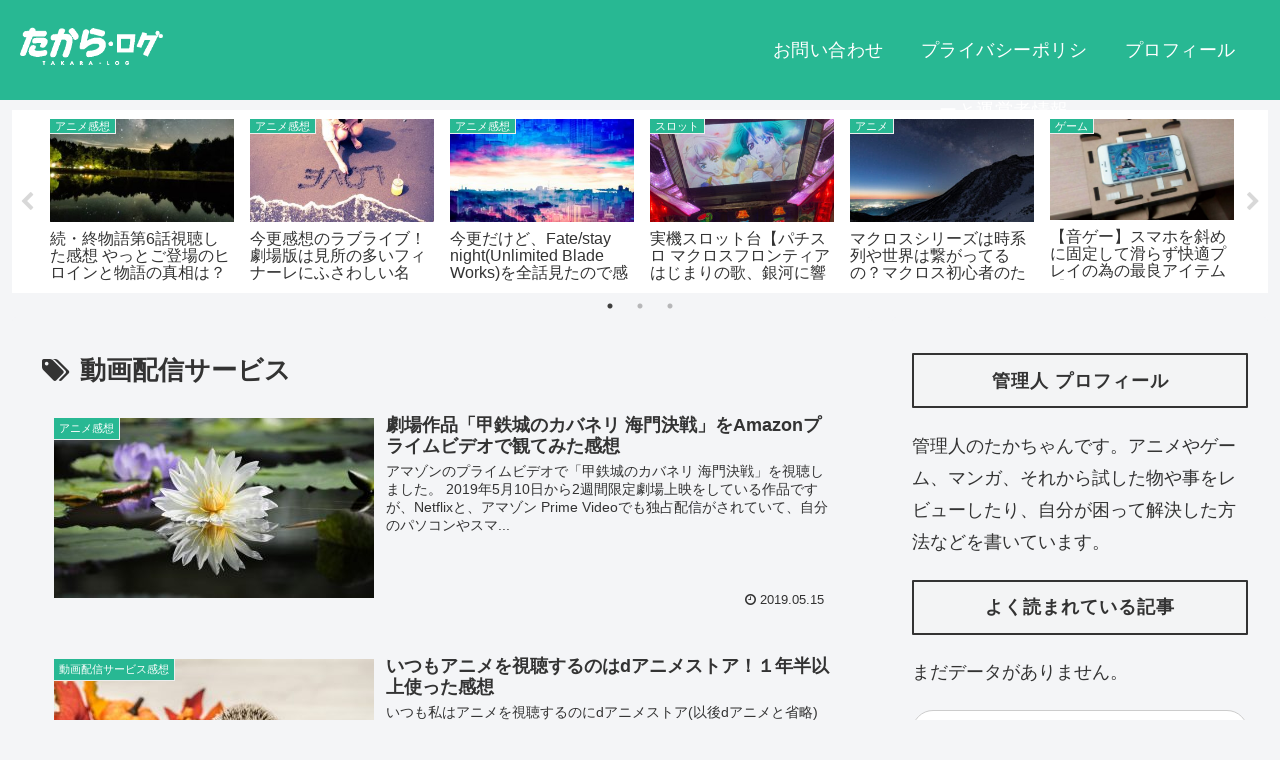

--- FILE ---
content_type: text/html; charset=utf-8
request_url: https://www.google.com/recaptcha/api2/aframe
body_size: 265
content:
<!DOCTYPE HTML><html><head><meta http-equiv="content-type" content="text/html; charset=UTF-8"></head><body><script nonce="YesfLCsyxqiDrxqYWTbaMQ">/** Anti-fraud and anti-abuse applications only. See google.com/recaptcha */ try{var clients={'sodar':'https://pagead2.googlesyndication.com/pagead/sodar?'};window.addEventListener("message",function(a){try{if(a.source===window.parent){var b=JSON.parse(a.data);var c=clients[b['id']];if(c){var d=document.createElement('img');d.src=c+b['params']+'&rc='+(localStorage.getItem("rc::a")?sessionStorage.getItem("rc::b"):"");window.document.body.appendChild(d);sessionStorage.setItem("rc::e",parseInt(sessionStorage.getItem("rc::e")||0)+1);localStorage.setItem("rc::h",'1769018102021');}}}catch(b){}});window.parent.postMessage("_grecaptcha_ready", "*");}catch(b){}</script></body></html>